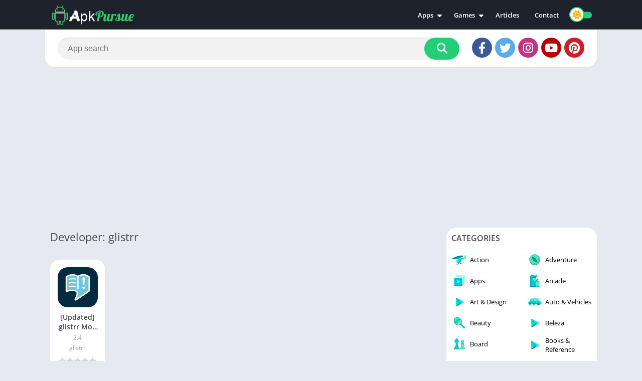

--- FILE ---
content_type: text/html; charset=utf-8
request_url: https://www.google.com/recaptcha/api2/aframe
body_size: 254
content:
<!DOCTYPE HTML><html><head><meta http-equiv="content-type" content="text/html; charset=UTF-8"></head><body><script nonce="FWxtKFPqkkuBbE2HIOSp9Q">/** Anti-fraud and anti-abuse applications only. See google.com/recaptcha */ try{var clients={'sodar':'https://pagead2.googlesyndication.com/pagead/sodar?'};window.addEventListener("message",function(a){try{if(a.source===window.parent){var b=JSON.parse(a.data);var c=clients[b['id']];if(c){var d=document.createElement('img');d.src=c+b['params']+'&rc='+(localStorage.getItem("rc::a")?sessionStorage.getItem("rc::b"):"");window.document.body.appendChild(d);sessionStorage.setItem("rc::e",parseInt(sessionStorage.getItem("rc::e")||0)+1);localStorage.setItem("rc::h",'1768744066325');}}}catch(b){}});window.parent.postMessage("_grecaptcha_ready", "*");}catch(b){}</script></body></html>